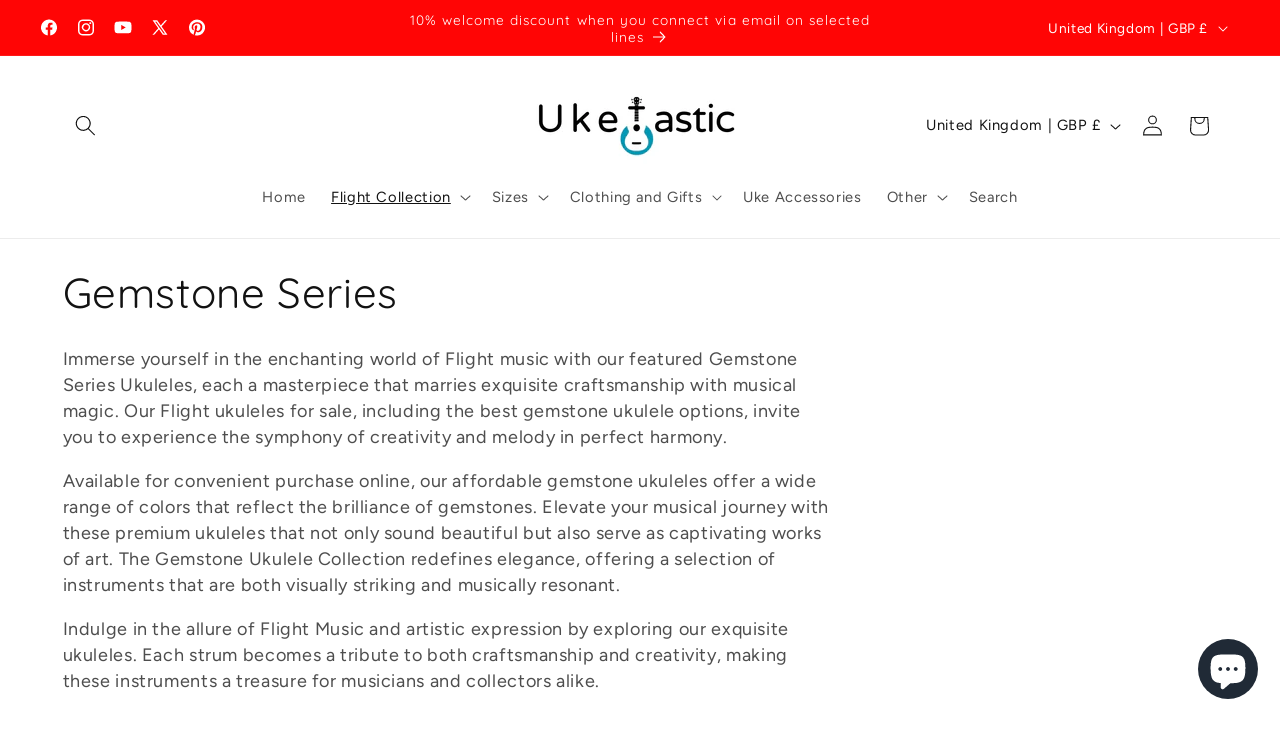

--- FILE ---
content_type: text/plain; charset=utf-8
request_url: https://sprout-app.thegoodapi.com/app/assets/cdn_key?shop_name=uke-tastic.myshopify.com
body_size: -216
content:
9921ea1f-7ca3-48c9-b0ac-11325a3b50e6

--- FILE ---
content_type: text/plain; charset=utf-8
request_url: https://sprout-app.thegoodapi.com/app/assets/cdn_key?shop_name=uke-tastic.myshopify.com
body_size: -538
content:
9921ea1f-7ca3-48c9-b0ac-11325a3b50e6

--- FILE ---
content_type: text/plain; charset=utf-8
request_url: https://sprout-app.thegoodapi.com/app/customer_active_topup?shopName=uke-tastic.myshopify.com&cdn_key=9921ea1f-7ca3-48c9-b0ac-11325a3b50e6
body_size: -449
content:
{"customerPlantingEnabled":true,"partialFulfillment":false,"productID":6861383106595,"varID":40096267632675}